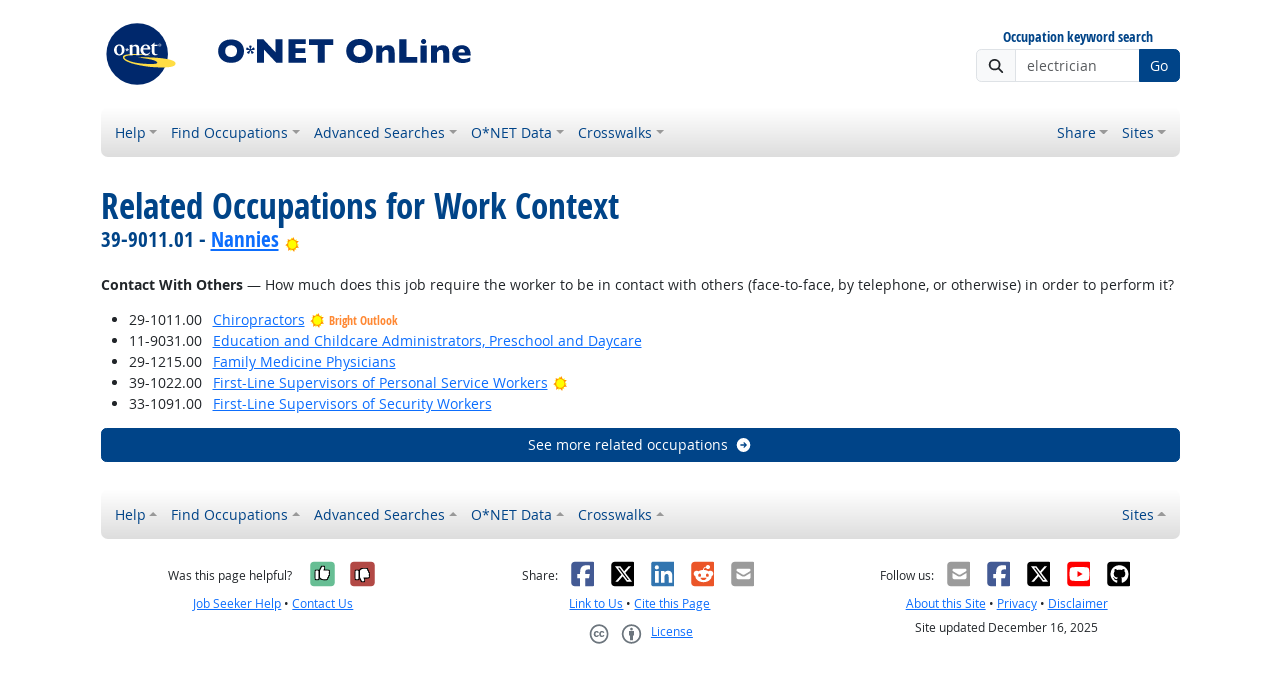

--- FILE ---
content_type: text/css
request_url: https://www.onetonline.org/shared/libraries/autocomplete/autocomplete.css
body_size: 1602
content:
.autocomplete-menu {
  max-width: 90vw;
}
.autocomplete-menu a {
  overflow: hidden;
  text-overflow: ellipsis;
  white-space: nowrap;
}

.autocomplete-menu.prompt li.result1,
.autocomplete-menu.prompt li.result2,
.autocomplete-menu.prompt li.result3,
.autocomplete-menu.prompt li.result4,
.autocomplete-menu.prompt li.result5,
.autocomplete-menu.prompt li.notfound {
  display: none !important;
}
.autocomplete-menu.result0 li.result1,
.autocomplete-menu.result0 li.result2,
.autocomplete-menu.result0 li.result3,
.autocomplete-menu.result0 li.result4,
.autocomplete-menu.result0 li.result5,
.autocomplete-menu.result0 li.prompt {
  display: none !important;
}

.autocomplete-menu.result1 li.result2,
.autocomplete-menu.result1 li.result3,
.autocomplete-menu.result1 li.result4,
.autocomplete-menu.result1 li.result5,
.autocomplete-menu.result1 li.notfound,
.autocomplete-menu.result1 li.prompt {
  display: none !important;
}

.autocomplete-menu.result2 li.result3,
.autocomplete-menu.result2 li.result4,
.autocomplete-menu.result2 li.result5,
.autocomplete-menu.result2 li.notfound,
.autocomplete-menu.result2 li.prompt {
  display: none !important;
}

.autocomplete-menu.result3 li.result4,
.autocomplete-menu.result3 li.result5,
.autocomplete-menu.result3 li.notfound,
.autocomplete-menu.result3 li.prompt {
  display: none !important;
}

.autocomplete-menu.result4 li.result5,
.autocomplete-menu.result4 li.notfound,
.autocomplete-menu.result4 li.prompt {
  display: none !important;
}

.autocomplete-menu.result5 li.notfound,
.autocomplete-menu.result5 li.prompt {
  display: none !important;
}
